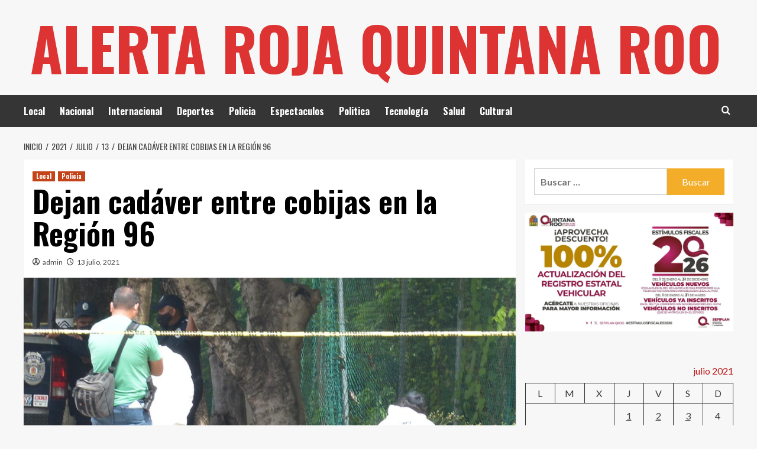

--- FILE ---
content_type: text/html; charset=UTF-8
request_url: https://alertarojaquintanaroo.com/2021/07/13/dejan-cadaver-entre-cobijas-en-la-region-96/
body_size: 14009
content:
<!doctype html>
<html lang="es">
<head>
    <meta charset="UTF-8">
    <meta name="viewport" content="width=device-width, initial-scale=1">
    <link rel="profile" href="https://gmpg.org/xfn/11">

    <title>Dejan cadáver entre cobijas en la Región 96 &#8211; Alerta Roja Quintana Roo</title>
<meta name='robots' content='max-image-preview:large' />
<link rel='preload' href='https://fonts.googleapis.com/css?family=Source%2BSans%2BPro%3A400%2C700%7CLato%3A400%2C700&#038;subset=latin&#038;display=swap' as='style' onload="this.onload=null;this.rel='stylesheet'" type='text/css' media='all' crossorigin='anonymous'>
<link rel='preconnect' href='https://fonts.googleapis.com' crossorigin='anonymous'>
<link rel='preconnect' href='https://fonts.gstatic.com' crossorigin='anonymous'>
<link rel='dns-prefetch' href='//fonts.googleapis.com' />
<link rel='dns-prefetch' href='//www.googletagmanager.com' />
<link rel='preconnect' href='https://fonts.googleapis.com' />
<link rel='preconnect' href='https://fonts.gstatic.com' />
<link rel="alternate" type="application/rss+xml" title="Alerta Roja Quintana Roo &raquo; Feed" href="https://alertarojaquintanaroo.com/feed/" />
<link rel="alternate" type="application/rss+xml" title="Alerta Roja Quintana Roo &raquo; RSS de los comentarios" href="https://alertarojaquintanaroo.com/comments/feed/" />
<link rel="alternate" title="oEmbed (JSON)" type="application/json+oembed" href="https://alertarojaquintanaroo.com/wp-json/oembed/1.0/embed?url=https%3A%2F%2Falertarojaquintanaroo.com%2F2021%2F07%2F13%2Fdejan-cadaver-entre-cobijas-en-la-region-96%2F" />
<link rel="alternate" title="oEmbed (XML)" type="text/xml+oembed" href="https://alertarojaquintanaroo.com/wp-json/oembed/1.0/embed?url=https%3A%2F%2Falertarojaquintanaroo.com%2F2021%2F07%2F13%2Fdejan-cadaver-entre-cobijas-en-la-region-96%2F&#038;format=xml" />
<style id='wp-img-auto-sizes-contain-inline-css' type='text/css'>
img:is([sizes=auto i],[sizes^="auto," i]){contain-intrinsic-size:3000px 1500px}
/*# sourceURL=wp-img-auto-sizes-contain-inline-css */
</style>
<style id='wp-emoji-styles-inline-css' type='text/css'>

	img.wp-smiley, img.emoji {
		display: inline !important;
		border: none !important;
		box-shadow: none !important;
		height: 1em !important;
		width: 1em !important;
		margin: 0 0.07em !important;
		vertical-align: -0.1em !important;
		background: none !important;
		padding: 0 !important;
	}
/*# sourceURL=wp-emoji-styles-inline-css */
</style>
<style id='wp-block-library-inline-css' type='text/css'>
:root{--wp-block-synced-color:#7a00df;--wp-block-synced-color--rgb:122,0,223;--wp-bound-block-color:var(--wp-block-synced-color);--wp-editor-canvas-background:#ddd;--wp-admin-theme-color:#007cba;--wp-admin-theme-color--rgb:0,124,186;--wp-admin-theme-color-darker-10:#006ba1;--wp-admin-theme-color-darker-10--rgb:0,107,160.5;--wp-admin-theme-color-darker-20:#005a87;--wp-admin-theme-color-darker-20--rgb:0,90,135;--wp-admin-border-width-focus:2px}@media (min-resolution:192dpi){:root{--wp-admin-border-width-focus:1.5px}}.wp-element-button{cursor:pointer}:root .has-very-light-gray-background-color{background-color:#eee}:root .has-very-dark-gray-background-color{background-color:#313131}:root .has-very-light-gray-color{color:#eee}:root .has-very-dark-gray-color{color:#313131}:root .has-vivid-green-cyan-to-vivid-cyan-blue-gradient-background{background:linear-gradient(135deg,#00d084,#0693e3)}:root .has-purple-crush-gradient-background{background:linear-gradient(135deg,#34e2e4,#4721fb 50%,#ab1dfe)}:root .has-hazy-dawn-gradient-background{background:linear-gradient(135deg,#faaca8,#dad0ec)}:root .has-subdued-olive-gradient-background{background:linear-gradient(135deg,#fafae1,#67a671)}:root .has-atomic-cream-gradient-background{background:linear-gradient(135deg,#fdd79a,#004a59)}:root .has-nightshade-gradient-background{background:linear-gradient(135deg,#330968,#31cdcf)}:root .has-midnight-gradient-background{background:linear-gradient(135deg,#020381,#2874fc)}:root{--wp--preset--font-size--normal:16px;--wp--preset--font-size--huge:42px}.has-regular-font-size{font-size:1em}.has-larger-font-size{font-size:2.625em}.has-normal-font-size{font-size:var(--wp--preset--font-size--normal)}.has-huge-font-size{font-size:var(--wp--preset--font-size--huge)}.has-text-align-center{text-align:center}.has-text-align-left{text-align:left}.has-text-align-right{text-align:right}.has-fit-text{white-space:nowrap!important}#end-resizable-editor-section{display:none}.aligncenter{clear:both}.items-justified-left{justify-content:flex-start}.items-justified-center{justify-content:center}.items-justified-right{justify-content:flex-end}.items-justified-space-between{justify-content:space-between}.screen-reader-text{border:0;clip-path:inset(50%);height:1px;margin:-1px;overflow:hidden;padding:0;position:absolute;width:1px;word-wrap:normal!important}.screen-reader-text:focus{background-color:#ddd;clip-path:none;color:#444;display:block;font-size:1em;height:auto;left:5px;line-height:normal;padding:15px 23px 14px;text-decoration:none;top:5px;width:auto;z-index:100000}html :where(.has-border-color){border-style:solid}html :where([style*=border-top-color]){border-top-style:solid}html :where([style*=border-right-color]){border-right-style:solid}html :where([style*=border-bottom-color]){border-bottom-style:solid}html :where([style*=border-left-color]){border-left-style:solid}html :where([style*=border-width]){border-style:solid}html :where([style*=border-top-width]){border-top-style:solid}html :where([style*=border-right-width]){border-right-style:solid}html :where([style*=border-bottom-width]){border-bottom-style:solid}html :where([style*=border-left-width]){border-left-style:solid}html :where(img[class*=wp-image-]){height:auto;max-width:100%}:where(figure){margin:0 0 1em}html :where(.is-position-sticky){--wp-admin--admin-bar--position-offset:var(--wp-admin--admin-bar--height,0px)}@media screen and (max-width:600px){html :where(.is-position-sticky){--wp-admin--admin-bar--position-offset:0px}}

/*# sourceURL=wp-block-library-inline-css */
</style><style id='wp-block-calendar-inline-css' type='text/css'>
.wp-block-calendar{text-align:center}.wp-block-calendar td,.wp-block-calendar th{border:1px solid;padding:.25em}.wp-block-calendar th{font-weight:400}.wp-block-calendar caption{background-color:inherit}.wp-block-calendar table{border-collapse:collapse;width:100%}.wp-block-calendar table.has-background th{background-color:inherit}.wp-block-calendar table.has-text-color th{color:inherit}.wp-block-calendar :where(table:not(.has-text-color)){color:#40464d}.wp-block-calendar :where(table:not(.has-text-color)) td,.wp-block-calendar :where(table:not(.has-text-color)) th{border-color:#ddd}:where(.wp-block-calendar table:not(.has-background) th){background:#ddd}
/*# sourceURL=https://alertarojaquintanaroo.com/wp-includes/blocks/calendar/style.min.css */
</style>
<style id='wp-block-image-inline-css' type='text/css'>
.wp-block-image>a,.wp-block-image>figure>a{display:inline-block}.wp-block-image img{box-sizing:border-box;height:auto;max-width:100%;vertical-align:bottom}@media not (prefers-reduced-motion){.wp-block-image img.hide{visibility:hidden}.wp-block-image img.show{animation:show-content-image .4s}}.wp-block-image[style*=border-radius] img,.wp-block-image[style*=border-radius]>a{border-radius:inherit}.wp-block-image.has-custom-border img{box-sizing:border-box}.wp-block-image.aligncenter{text-align:center}.wp-block-image.alignfull>a,.wp-block-image.alignwide>a{width:100%}.wp-block-image.alignfull img,.wp-block-image.alignwide img{height:auto;width:100%}.wp-block-image .aligncenter,.wp-block-image .alignleft,.wp-block-image .alignright,.wp-block-image.aligncenter,.wp-block-image.alignleft,.wp-block-image.alignright{display:table}.wp-block-image .aligncenter>figcaption,.wp-block-image .alignleft>figcaption,.wp-block-image .alignright>figcaption,.wp-block-image.aligncenter>figcaption,.wp-block-image.alignleft>figcaption,.wp-block-image.alignright>figcaption{caption-side:bottom;display:table-caption}.wp-block-image .alignleft{float:left;margin:.5em 1em .5em 0}.wp-block-image .alignright{float:right;margin:.5em 0 .5em 1em}.wp-block-image .aligncenter{margin-left:auto;margin-right:auto}.wp-block-image :where(figcaption){margin-bottom:1em;margin-top:.5em}.wp-block-image.is-style-circle-mask img{border-radius:9999px}@supports ((-webkit-mask-image:none) or (mask-image:none)) or (-webkit-mask-image:none){.wp-block-image.is-style-circle-mask img{border-radius:0;-webkit-mask-image:url('data:image/svg+xml;utf8,<svg viewBox="0 0 100 100" xmlns="http://www.w3.org/2000/svg"><circle cx="50" cy="50" r="50"/></svg>');mask-image:url('data:image/svg+xml;utf8,<svg viewBox="0 0 100 100" xmlns="http://www.w3.org/2000/svg"><circle cx="50" cy="50" r="50"/></svg>');mask-mode:alpha;-webkit-mask-position:center;mask-position:center;-webkit-mask-repeat:no-repeat;mask-repeat:no-repeat;-webkit-mask-size:contain;mask-size:contain}}:root :where(.wp-block-image.is-style-rounded img,.wp-block-image .is-style-rounded img){border-radius:9999px}.wp-block-image figure{margin:0}.wp-lightbox-container{display:flex;flex-direction:column;position:relative}.wp-lightbox-container img{cursor:zoom-in}.wp-lightbox-container img:hover+button{opacity:1}.wp-lightbox-container button{align-items:center;backdrop-filter:blur(16px) saturate(180%);background-color:#5a5a5a40;border:none;border-radius:4px;cursor:zoom-in;display:flex;height:20px;justify-content:center;opacity:0;padding:0;position:absolute;right:16px;text-align:center;top:16px;width:20px;z-index:100}@media not (prefers-reduced-motion){.wp-lightbox-container button{transition:opacity .2s ease}}.wp-lightbox-container button:focus-visible{outline:3px auto #5a5a5a40;outline:3px auto -webkit-focus-ring-color;outline-offset:3px}.wp-lightbox-container button:hover{cursor:pointer;opacity:1}.wp-lightbox-container button:focus{opacity:1}.wp-lightbox-container button:focus,.wp-lightbox-container button:hover,.wp-lightbox-container button:not(:hover):not(:active):not(.has-background){background-color:#5a5a5a40;border:none}.wp-lightbox-overlay{box-sizing:border-box;cursor:zoom-out;height:100vh;left:0;overflow:hidden;position:fixed;top:0;visibility:hidden;width:100%;z-index:100000}.wp-lightbox-overlay .close-button{align-items:center;cursor:pointer;display:flex;justify-content:center;min-height:40px;min-width:40px;padding:0;position:absolute;right:calc(env(safe-area-inset-right) + 16px);top:calc(env(safe-area-inset-top) + 16px);z-index:5000000}.wp-lightbox-overlay .close-button:focus,.wp-lightbox-overlay .close-button:hover,.wp-lightbox-overlay .close-button:not(:hover):not(:active):not(.has-background){background:none;border:none}.wp-lightbox-overlay .lightbox-image-container{height:var(--wp--lightbox-container-height);left:50%;overflow:hidden;position:absolute;top:50%;transform:translate(-50%,-50%);transform-origin:top left;width:var(--wp--lightbox-container-width);z-index:9999999999}.wp-lightbox-overlay .wp-block-image{align-items:center;box-sizing:border-box;display:flex;height:100%;justify-content:center;margin:0;position:relative;transform-origin:0 0;width:100%;z-index:3000000}.wp-lightbox-overlay .wp-block-image img{height:var(--wp--lightbox-image-height);min-height:var(--wp--lightbox-image-height);min-width:var(--wp--lightbox-image-width);width:var(--wp--lightbox-image-width)}.wp-lightbox-overlay .wp-block-image figcaption{display:none}.wp-lightbox-overlay button{background:none;border:none}.wp-lightbox-overlay .scrim{background-color:#fff;height:100%;opacity:.9;position:absolute;width:100%;z-index:2000000}.wp-lightbox-overlay.active{visibility:visible}@media not (prefers-reduced-motion){.wp-lightbox-overlay.active{animation:turn-on-visibility .25s both}.wp-lightbox-overlay.active img{animation:turn-on-visibility .35s both}.wp-lightbox-overlay.show-closing-animation:not(.active){animation:turn-off-visibility .35s both}.wp-lightbox-overlay.show-closing-animation:not(.active) img{animation:turn-off-visibility .25s both}.wp-lightbox-overlay.zoom.active{animation:none;opacity:1;visibility:visible}.wp-lightbox-overlay.zoom.active .lightbox-image-container{animation:lightbox-zoom-in .4s}.wp-lightbox-overlay.zoom.active .lightbox-image-container img{animation:none}.wp-lightbox-overlay.zoom.active .scrim{animation:turn-on-visibility .4s forwards}.wp-lightbox-overlay.zoom.show-closing-animation:not(.active){animation:none}.wp-lightbox-overlay.zoom.show-closing-animation:not(.active) .lightbox-image-container{animation:lightbox-zoom-out .4s}.wp-lightbox-overlay.zoom.show-closing-animation:not(.active) .lightbox-image-container img{animation:none}.wp-lightbox-overlay.zoom.show-closing-animation:not(.active) .scrim{animation:turn-off-visibility .4s forwards}}@keyframes show-content-image{0%{visibility:hidden}99%{visibility:hidden}to{visibility:visible}}@keyframes turn-on-visibility{0%{opacity:0}to{opacity:1}}@keyframes turn-off-visibility{0%{opacity:1;visibility:visible}99%{opacity:0;visibility:visible}to{opacity:0;visibility:hidden}}@keyframes lightbox-zoom-in{0%{transform:translate(calc((-100vw + var(--wp--lightbox-scrollbar-width))/2 + var(--wp--lightbox-initial-left-position)),calc(-50vh + var(--wp--lightbox-initial-top-position))) scale(var(--wp--lightbox-scale))}to{transform:translate(-50%,-50%) scale(1)}}@keyframes lightbox-zoom-out{0%{transform:translate(-50%,-50%) scale(1);visibility:visible}99%{visibility:visible}to{transform:translate(calc((-100vw + var(--wp--lightbox-scrollbar-width))/2 + var(--wp--lightbox-initial-left-position)),calc(-50vh + var(--wp--lightbox-initial-top-position))) scale(var(--wp--lightbox-scale));visibility:hidden}}
/*# sourceURL=https://alertarojaquintanaroo.com/wp-includes/blocks/image/style.min.css */
</style>
<style id='wp-block-image-theme-inline-css' type='text/css'>
:root :where(.wp-block-image figcaption){color:#555;font-size:13px;text-align:center}.is-dark-theme :root :where(.wp-block-image figcaption){color:#ffffffa6}.wp-block-image{margin:0 0 1em}
/*# sourceURL=https://alertarojaquintanaroo.com/wp-includes/blocks/image/theme.min.css */
</style>
<style id='global-styles-inline-css' type='text/css'>
:root{--wp--preset--aspect-ratio--square: 1;--wp--preset--aspect-ratio--4-3: 4/3;--wp--preset--aspect-ratio--3-4: 3/4;--wp--preset--aspect-ratio--3-2: 3/2;--wp--preset--aspect-ratio--2-3: 2/3;--wp--preset--aspect-ratio--16-9: 16/9;--wp--preset--aspect-ratio--9-16: 9/16;--wp--preset--color--black: #000000;--wp--preset--color--cyan-bluish-gray: #abb8c3;--wp--preset--color--white: #ffffff;--wp--preset--color--pale-pink: #f78da7;--wp--preset--color--vivid-red: #cf2e2e;--wp--preset--color--luminous-vivid-orange: #ff6900;--wp--preset--color--luminous-vivid-amber: #fcb900;--wp--preset--color--light-green-cyan: #7bdcb5;--wp--preset--color--vivid-green-cyan: #00d084;--wp--preset--color--pale-cyan-blue: #8ed1fc;--wp--preset--color--vivid-cyan-blue: #0693e3;--wp--preset--color--vivid-purple: #9b51e0;--wp--preset--gradient--vivid-cyan-blue-to-vivid-purple: linear-gradient(135deg,rgb(6,147,227) 0%,rgb(155,81,224) 100%);--wp--preset--gradient--light-green-cyan-to-vivid-green-cyan: linear-gradient(135deg,rgb(122,220,180) 0%,rgb(0,208,130) 100%);--wp--preset--gradient--luminous-vivid-amber-to-luminous-vivid-orange: linear-gradient(135deg,rgb(252,185,0) 0%,rgb(255,105,0) 100%);--wp--preset--gradient--luminous-vivid-orange-to-vivid-red: linear-gradient(135deg,rgb(255,105,0) 0%,rgb(207,46,46) 100%);--wp--preset--gradient--very-light-gray-to-cyan-bluish-gray: linear-gradient(135deg,rgb(238,238,238) 0%,rgb(169,184,195) 100%);--wp--preset--gradient--cool-to-warm-spectrum: linear-gradient(135deg,rgb(74,234,220) 0%,rgb(151,120,209) 20%,rgb(207,42,186) 40%,rgb(238,44,130) 60%,rgb(251,105,98) 80%,rgb(254,248,76) 100%);--wp--preset--gradient--blush-light-purple: linear-gradient(135deg,rgb(255,206,236) 0%,rgb(152,150,240) 100%);--wp--preset--gradient--blush-bordeaux: linear-gradient(135deg,rgb(254,205,165) 0%,rgb(254,45,45) 50%,rgb(107,0,62) 100%);--wp--preset--gradient--luminous-dusk: linear-gradient(135deg,rgb(255,203,112) 0%,rgb(199,81,192) 50%,rgb(65,88,208) 100%);--wp--preset--gradient--pale-ocean: linear-gradient(135deg,rgb(255,245,203) 0%,rgb(182,227,212) 50%,rgb(51,167,181) 100%);--wp--preset--gradient--electric-grass: linear-gradient(135deg,rgb(202,248,128) 0%,rgb(113,206,126) 100%);--wp--preset--gradient--midnight: linear-gradient(135deg,rgb(2,3,129) 0%,rgb(40,116,252) 100%);--wp--preset--font-size--small: 13px;--wp--preset--font-size--medium: 20px;--wp--preset--font-size--large: 36px;--wp--preset--font-size--x-large: 42px;--wp--preset--spacing--20: 0.44rem;--wp--preset--spacing--30: 0.67rem;--wp--preset--spacing--40: 1rem;--wp--preset--spacing--50: 1.5rem;--wp--preset--spacing--60: 2.25rem;--wp--preset--spacing--70: 3.38rem;--wp--preset--spacing--80: 5.06rem;--wp--preset--shadow--natural: 6px 6px 9px rgba(0, 0, 0, 0.2);--wp--preset--shadow--deep: 12px 12px 50px rgba(0, 0, 0, 0.4);--wp--preset--shadow--sharp: 6px 6px 0px rgba(0, 0, 0, 0.2);--wp--preset--shadow--outlined: 6px 6px 0px -3px rgb(255, 255, 255), 6px 6px rgb(0, 0, 0);--wp--preset--shadow--crisp: 6px 6px 0px rgb(0, 0, 0);}:root { --wp--style--global--content-size: 800px;--wp--style--global--wide-size: 1200px; }:where(body) { margin: 0; }.wp-site-blocks > .alignleft { float: left; margin-right: 2em; }.wp-site-blocks > .alignright { float: right; margin-left: 2em; }.wp-site-blocks > .aligncenter { justify-content: center; margin-left: auto; margin-right: auto; }:where(.wp-site-blocks) > * { margin-block-start: 24px; margin-block-end: 0; }:where(.wp-site-blocks) > :first-child { margin-block-start: 0; }:where(.wp-site-blocks) > :last-child { margin-block-end: 0; }:root { --wp--style--block-gap: 24px; }:root :where(.is-layout-flow) > :first-child{margin-block-start: 0;}:root :where(.is-layout-flow) > :last-child{margin-block-end: 0;}:root :where(.is-layout-flow) > *{margin-block-start: 24px;margin-block-end: 0;}:root :where(.is-layout-constrained) > :first-child{margin-block-start: 0;}:root :where(.is-layout-constrained) > :last-child{margin-block-end: 0;}:root :where(.is-layout-constrained) > *{margin-block-start: 24px;margin-block-end: 0;}:root :where(.is-layout-flex){gap: 24px;}:root :where(.is-layout-grid){gap: 24px;}.is-layout-flow > .alignleft{float: left;margin-inline-start: 0;margin-inline-end: 2em;}.is-layout-flow > .alignright{float: right;margin-inline-start: 2em;margin-inline-end: 0;}.is-layout-flow > .aligncenter{margin-left: auto !important;margin-right: auto !important;}.is-layout-constrained > .alignleft{float: left;margin-inline-start: 0;margin-inline-end: 2em;}.is-layout-constrained > .alignright{float: right;margin-inline-start: 2em;margin-inline-end: 0;}.is-layout-constrained > .aligncenter{margin-left: auto !important;margin-right: auto !important;}.is-layout-constrained > :where(:not(.alignleft):not(.alignright):not(.alignfull)){max-width: var(--wp--style--global--content-size);margin-left: auto !important;margin-right: auto !important;}.is-layout-constrained > .alignwide{max-width: var(--wp--style--global--wide-size);}body .is-layout-flex{display: flex;}.is-layout-flex{flex-wrap: wrap;align-items: center;}.is-layout-flex > :is(*, div){margin: 0;}body .is-layout-grid{display: grid;}.is-layout-grid > :is(*, div){margin: 0;}body{padding-top: 0px;padding-right: 0px;padding-bottom: 0px;padding-left: 0px;}a:where(:not(.wp-element-button)){text-decoration: none;}:root :where(.wp-element-button, .wp-block-button__link){background-color: #32373c;border-radius: 0;border-width: 0;color: #fff;font-family: inherit;font-size: inherit;font-style: inherit;font-weight: inherit;letter-spacing: inherit;line-height: inherit;padding-top: calc(0.667em + 2px);padding-right: calc(1.333em + 2px);padding-bottom: calc(0.667em + 2px);padding-left: calc(1.333em + 2px);text-decoration: none;text-transform: inherit;}.has-black-color{color: var(--wp--preset--color--black) !important;}.has-cyan-bluish-gray-color{color: var(--wp--preset--color--cyan-bluish-gray) !important;}.has-white-color{color: var(--wp--preset--color--white) !important;}.has-pale-pink-color{color: var(--wp--preset--color--pale-pink) !important;}.has-vivid-red-color{color: var(--wp--preset--color--vivid-red) !important;}.has-luminous-vivid-orange-color{color: var(--wp--preset--color--luminous-vivid-orange) !important;}.has-luminous-vivid-amber-color{color: var(--wp--preset--color--luminous-vivid-amber) !important;}.has-light-green-cyan-color{color: var(--wp--preset--color--light-green-cyan) !important;}.has-vivid-green-cyan-color{color: var(--wp--preset--color--vivid-green-cyan) !important;}.has-pale-cyan-blue-color{color: var(--wp--preset--color--pale-cyan-blue) !important;}.has-vivid-cyan-blue-color{color: var(--wp--preset--color--vivid-cyan-blue) !important;}.has-vivid-purple-color{color: var(--wp--preset--color--vivid-purple) !important;}.has-black-background-color{background-color: var(--wp--preset--color--black) !important;}.has-cyan-bluish-gray-background-color{background-color: var(--wp--preset--color--cyan-bluish-gray) !important;}.has-white-background-color{background-color: var(--wp--preset--color--white) !important;}.has-pale-pink-background-color{background-color: var(--wp--preset--color--pale-pink) !important;}.has-vivid-red-background-color{background-color: var(--wp--preset--color--vivid-red) !important;}.has-luminous-vivid-orange-background-color{background-color: var(--wp--preset--color--luminous-vivid-orange) !important;}.has-luminous-vivid-amber-background-color{background-color: var(--wp--preset--color--luminous-vivid-amber) !important;}.has-light-green-cyan-background-color{background-color: var(--wp--preset--color--light-green-cyan) !important;}.has-vivid-green-cyan-background-color{background-color: var(--wp--preset--color--vivid-green-cyan) !important;}.has-pale-cyan-blue-background-color{background-color: var(--wp--preset--color--pale-cyan-blue) !important;}.has-vivid-cyan-blue-background-color{background-color: var(--wp--preset--color--vivid-cyan-blue) !important;}.has-vivid-purple-background-color{background-color: var(--wp--preset--color--vivid-purple) !important;}.has-black-border-color{border-color: var(--wp--preset--color--black) !important;}.has-cyan-bluish-gray-border-color{border-color: var(--wp--preset--color--cyan-bluish-gray) !important;}.has-white-border-color{border-color: var(--wp--preset--color--white) !important;}.has-pale-pink-border-color{border-color: var(--wp--preset--color--pale-pink) !important;}.has-vivid-red-border-color{border-color: var(--wp--preset--color--vivid-red) !important;}.has-luminous-vivid-orange-border-color{border-color: var(--wp--preset--color--luminous-vivid-orange) !important;}.has-luminous-vivid-amber-border-color{border-color: var(--wp--preset--color--luminous-vivid-amber) !important;}.has-light-green-cyan-border-color{border-color: var(--wp--preset--color--light-green-cyan) !important;}.has-vivid-green-cyan-border-color{border-color: var(--wp--preset--color--vivid-green-cyan) !important;}.has-pale-cyan-blue-border-color{border-color: var(--wp--preset--color--pale-cyan-blue) !important;}.has-vivid-cyan-blue-border-color{border-color: var(--wp--preset--color--vivid-cyan-blue) !important;}.has-vivid-purple-border-color{border-color: var(--wp--preset--color--vivid-purple) !important;}.has-vivid-cyan-blue-to-vivid-purple-gradient-background{background: var(--wp--preset--gradient--vivid-cyan-blue-to-vivid-purple) !important;}.has-light-green-cyan-to-vivid-green-cyan-gradient-background{background: var(--wp--preset--gradient--light-green-cyan-to-vivid-green-cyan) !important;}.has-luminous-vivid-amber-to-luminous-vivid-orange-gradient-background{background: var(--wp--preset--gradient--luminous-vivid-amber-to-luminous-vivid-orange) !important;}.has-luminous-vivid-orange-to-vivid-red-gradient-background{background: var(--wp--preset--gradient--luminous-vivid-orange-to-vivid-red) !important;}.has-very-light-gray-to-cyan-bluish-gray-gradient-background{background: var(--wp--preset--gradient--very-light-gray-to-cyan-bluish-gray) !important;}.has-cool-to-warm-spectrum-gradient-background{background: var(--wp--preset--gradient--cool-to-warm-spectrum) !important;}.has-blush-light-purple-gradient-background{background: var(--wp--preset--gradient--blush-light-purple) !important;}.has-blush-bordeaux-gradient-background{background: var(--wp--preset--gradient--blush-bordeaux) !important;}.has-luminous-dusk-gradient-background{background: var(--wp--preset--gradient--luminous-dusk) !important;}.has-pale-ocean-gradient-background{background: var(--wp--preset--gradient--pale-ocean) !important;}.has-electric-grass-gradient-background{background: var(--wp--preset--gradient--electric-grass) !important;}.has-midnight-gradient-background{background: var(--wp--preset--gradient--midnight) !important;}.has-small-font-size{font-size: var(--wp--preset--font-size--small) !important;}.has-medium-font-size{font-size: var(--wp--preset--font-size--medium) !important;}.has-large-font-size{font-size: var(--wp--preset--font-size--large) !important;}.has-x-large-font-size{font-size: var(--wp--preset--font-size--x-large) !important;}
/*# sourceURL=global-styles-inline-css */
</style>

<link rel='stylesheet' id='hardnews-google-fonts-css' href='https://fonts.googleapis.com/css?family=Oswald:300,400,700' type='text/css' media='all' />
<link rel='stylesheet' id='bootstrap-css' href='https://alertarojaquintanaroo.com/wp-content/themes/covernews/assets/bootstrap/css/bootstrap.min.css?ver=6.9' type='text/css' media='all' />
<link rel='stylesheet' id='covernews-style-css' href='https://alertarojaquintanaroo.com/wp-content/themes/covernews/style.min.css?ver=2.0.3' type='text/css' media='all' />
<link rel='stylesheet' id='hardnews-css' href='https://alertarojaquintanaroo.com/wp-content/themes/hardnews/style.css?ver=2.0.3' type='text/css' media='all' />
<link rel='stylesheet' id='covernews-google-fonts-css' href='https://fonts.googleapis.com/css?family=Source%2BSans%2BPro%3A400%2C700%7CLato%3A400%2C700&#038;subset=latin&#038;display=swap' type='text/css' media='all' />
<link rel='stylesheet' id='covernews-icons-css' href='https://alertarojaquintanaroo.com/wp-content/themes/covernews/assets/icons/style.css?ver=6.9' type='text/css' media='all' />
<script type="text/javascript" src="https://alertarojaquintanaroo.com/wp-includes/js/jquery/jquery.min.js?ver=3.7.1" id="jquery-core-js"></script>
<script type="text/javascript" src="https://alertarojaquintanaroo.com/wp-includes/js/jquery/jquery-migrate.min.js?ver=3.4.1" id="jquery-migrate-js"></script>
<link rel="https://api.w.org/" href="https://alertarojaquintanaroo.com/wp-json/" /><link rel="alternate" title="JSON" type="application/json" href="https://alertarojaquintanaroo.com/wp-json/wp/v2/posts/4590" /><link rel="EditURI" type="application/rsd+xml" title="RSD" href="https://alertarojaquintanaroo.com/xmlrpc.php?rsd" />
<meta name="generator" content="WordPress 6.9" />
<link rel="canonical" href="https://alertarojaquintanaroo.com/2021/07/13/dejan-cadaver-entre-cobijas-en-la-region-96/" />
<link rel='shortlink' href='https://alertarojaquintanaroo.com/?p=4590' />

		<!-- GA Google Analytics @ https://m0n.co/ga -->
		<script async src="https://www.googletagmanager.com/gtag/js?id=G-2HV4RCRCKQ"></script>
		<script>
			window.dataLayer = window.dataLayer || [];
			function gtag(){dataLayer.push(arguments);}
			gtag('js', new Date());
			gtag('config', 'G-2HV4RCRCKQ');
		</script>

	<meta name="generator" content="Site Kit by Google 1.171.0" /><style data-context="foundation-flickity-css">/*! Flickity v2.0.2
http://flickity.metafizzy.co
---------------------------------------------- */.flickity-enabled{position:relative}.flickity-enabled:focus{outline:0}.flickity-viewport{overflow:hidden;position:relative;height:100%}.flickity-slider{position:absolute;width:100%;height:100%}.flickity-enabled.is-draggable{-webkit-tap-highlight-color:transparent;tap-highlight-color:transparent;-webkit-user-select:none;-moz-user-select:none;-ms-user-select:none;user-select:none}.flickity-enabled.is-draggable .flickity-viewport{cursor:move;cursor:-webkit-grab;cursor:grab}.flickity-enabled.is-draggable .flickity-viewport.is-pointer-down{cursor:-webkit-grabbing;cursor:grabbing}.flickity-prev-next-button{position:absolute;top:50%;width:44px;height:44px;border:none;border-radius:50%;background:#fff;background:hsla(0,0%,100%,.75);cursor:pointer;-webkit-transform:translateY(-50%);transform:translateY(-50%)}.flickity-prev-next-button:hover{background:#fff}.flickity-prev-next-button:focus{outline:0;box-shadow:0 0 0 5px #09f}.flickity-prev-next-button:active{opacity:.6}.flickity-prev-next-button.previous{left:10px}.flickity-prev-next-button.next{right:10px}.flickity-rtl .flickity-prev-next-button.previous{left:auto;right:10px}.flickity-rtl .flickity-prev-next-button.next{right:auto;left:10px}.flickity-prev-next-button:disabled{opacity:.3;cursor:auto}.flickity-prev-next-button svg{position:absolute;left:20%;top:20%;width:60%;height:60%}.flickity-prev-next-button .arrow{fill:#333}.flickity-page-dots{position:absolute;width:100%;bottom:-25px;padding:0;margin:0;list-style:none;text-align:center;line-height:1}.flickity-rtl .flickity-page-dots{direction:rtl}.flickity-page-dots .dot{display:inline-block;width:10px;height:10px;margin:0 8px;background:#333;border-radius:50%;opacity:.25;cursor:pointer}.flickity-page-dots .dot.is-selected{opacity:1}</style><style data-context="foundation-slideout-css">.slideout-menu{position:fixed;left:0;top:0;bottom:0;right:auto;z-index:0;width:256px;overflow-y:auto;-webkit-overflow-scrolling:touch;display:none}.slideout-menu.pushit-right{left:auto;right:0}.slideout-panel{position:relative;z-index:1;will-change:transform}.slideout-open,.slideout-open .slideout-panel,.slideout-open body{overflow:hidden}.slideout-open .slideout-menu{display:block}.pushit{display:none}</style>        <style type="text/css">
                        .site-title a,
            .site-header .site-branding .site-title a:visited,
            .site-header .site-branding .site-title a:hover,
            .site-description {
                color: #dd3333            }

            body.aft-dark-mode .site-title a,
      body.aft-dark-mode .site-header .site-branding .site-title a:visited,
      body.aft-dark-mode .site-header .site-branding .site-title a:hover,
      body.aft-dark-mode .site-description {
        color: #ffffff;
      }

            .site-branding .site-title {
                font-size: 48px;
            }

            @media only screen and (max-width: 640px) {
                .header-layout-3 .site-header .site-branding .site-title,
                .site-branding .site-title {
                    font-size: 60px;

                }
              }   

           @media only screen and (max-width: 375px) {
               .header-layout-3 .site-header .site-branding .site-title,
               .site-branding .site-title {
                        font-size: 50px;

                    }
                }
                
                    .elementor-template-full-width .elementor-section.elementor-section-full_width > .elementor-container,
        .elementor-template-full-width .elementor-section.elementor-section-boxed > .elementor-container{
            max-width: 1200px;
        }
        @media (min-width: 1600px){
            .elementor-template-full-width .elementor-section.elementor-section-full_width > .elementor-container,
            .elementor-template-full-width .elementor-section.elementor-section-boxed > .elementor-container{
                max-width: 1600px;
            }
        }
        
        .align-content-left .elementor-section-stretched,
        .align-content-right .elementor-section-stretched {
            max-width: 100%;
            left: 0 !important;
        }


        </style>
        <link rel="icon" href="https://alertarojaquintanaroo.com/wp-content/uploads/2020/06/cropped-Mesa-de-trabajo-1-100-2-32x32.jpg" sizes="32x32" />
<link rel="icon" href="https://alertarojaquintanaroo.com/wp-content/uploads/2020/06/cropped-Mesa-de-trabajo-1-100-2-192x192.jpg" sizes="192x192" />
<link rel="apple-touch-icon" href="https://alertarojaquintanaroo.com/wp-content/uploads/2020/06/cropped-Mesa-de-trabajo-1-100-2-180x180.jpg" />
<meta name="msapplication-TileImage" content="https://alertarojaquintanaroo.com/wp-content/uploads/2020/06/cropped-Mesa-de-trabajo-1-100-2-270x270.jpg" />
<style>.ios7.web-app-mode.has-fixed header{ background-color: rgba(234,48,2,.88);}</style></head>

<body data-rsssl=1 class="wp-singular post-template-default single single-post postid-4590 single-format-standard wp-embed-responsive wp-theme-covernews wp-child-theme-hardnews default-content-layout archive-layout-grid scrollup-sticky-header aft-sticky-header aft-sticky-sidebar default aft-container-default aft-main-banner-slider-editors-picks-trending single-content-mode-default header-image-default align-content-left aft-and">


<div id="page" class="site">
    <a class="skip-link screen-reader-text" href="#content">Saltar al contenido</a>

<div class="header-layout-3">
<header id="masthead" class="site-header">
        <div class="masthead-banner " data-background="">
        <div class="container">
            <div class="row">
                <div class="col-md-12">
                    <div class="site-branding">
                                                    <p class="site-title font-family-1">
                                <a href="https://alertarojaquintanaroo.com/"
                                   rel="home">Alerta Roja Quintana Roo</a>
                            </p>
                        
                                            </div>
                </div>
                <div class="col-md-12">
                                    </div>
            </div>
        </div>
    </div>
    <nav id="site-navigation" class="main-navigation">
        <div class="container">
            <div class="row">
                <div class="kol-12">
                    <div class="navigation-container">



                        <span class="toggle-menu" aria-controls="primary-menu" aria-expanded="false">
                                <span class="screen-reader-text">Menú principal</span>
                                 <i class="ham"></i>
                        </span>
                        <span class="af-mobile-site-title-wrap">
                                                        <p class="site-title font-family-1">
                                <a href="https://alertarojaquintanaroo.com/"
                                   rel="home">Alerta Roja Quintana Roo</a>
                            </p>
                        </span>
                        <div class="menu main-menu"><ul id="primary-menu" class="menu"><li id="menu-item-4835" class="menu-item menu-item-type-taxonomy menu-item-object-category current-post-ancestor current-menu-parent current-post-parent menu-item-4835"><a href="https://alertarojaquintanaroo.com/category/local/">Local</a></li>
<li id="menu-item-4836" class="menu-item menu-item-type-taxonomy menu-item-object-category menu-item-4836"><a href="https://alertarojaquintanaroo.com/category/nacional/">Nacional</a></li>
<li id="menu-item-4837" class="menu-item menu-item-type-taxonomy menu-item-object-category menu-item-4837"><a href="https://alertarojaquintanaroo.com/category/internacional/">Internacional</a></li>
<li id="menu-item-4838" class="menu-item menu-item-type-taxonomy menu-item-object-category menu-item-4838"><a href="https://alertarojaquintanaroo.com/category/deportes/">Deportes</a></li>
<li id="menu-item-4839" class="menu-item menu-item-type-taxonomy menu-item-object-category current-post-ancestor current-menu-parent current-post-parent menu-item-4839"><a href="https://alertarojaquintanaroo.com/category/policia/">Policia</a></li>
<li id="menu-item-4840" class="menu-item menu-item-type-taxonomy menu-item-object-category menu-item-4840"><a href="https://alertarojaquintanaroo.com/category/espectaculos/">Espectaculos</a></li>
<li id="menu-item-4841" class="menu-item menu-item-type-taxonomy menu-item-object-category menu-item-4841"><a href="https://alertarojaquintanaroo.com/category/politica/">Politica</a></li>
<li id="menu-item-4842" class="menu-item menu-item-type-taxonomy menu-item-object-category menu-item-4842"><a href="https://alertarojaquintanaroo.com/category/tecnologia/">Tecnología</a></li>
<li id="menu-item-4843" class="menu-item menu-item-type-taxonomy menu-item-object-category menu-item-4843"><a href="https://alertarojaquintanaroo.com/category/salud/">Salud</a></li>
<li id="menu-item-4844" class="menu-item menu-item-type-taxonomy menu-item-object-category menu-item-4844"><a href="https://alertarojaquintanaroo.com/category/cultural/">Cultural</a></li>
</ul></div>
                        <div class="cart-search">

                            <div class="af-search-wrap">
                                <div class="search-overlay">
                                    <a href="#" title="Search" class="search-icon">
                                        <i class="fa fa-search"></i>
                                    </a>
                                    <div class="af-search-form">
                                        <form role="search" method="get" class="search-form" action="https://alertarojaquintanaroo.com/">
				<label>
					<span class="screen-reader-text">Buscar:</span>
					<input type="search" class="search-field" placeholder="Buscar &hellip;" value="" name="s" />
				</label>
				<input type="submit" class="search-submit" value="Buscar" />
			</form>                                    </div>
                                </div>
                            </div>
                        </div>


                    </div>
                </div>
            </div>
        </div>
    </nav>
</header>


</div>



    <div id="content" class="container">
    <div class="em-breadcrumbs font-family-1 covernews-breadcrumbs">
      <div class="row">
        <div role="navigation" aria-label="Breadcrumbs" class="breadcrumb-trail breadcrumbs" itemprop="breadcrumb"><ul class="trail-items" itemscope itemtype="http://schema.org/BreadcrumbList"><meta name="numberOfItems" content="5" /><meta name="itemListOrder" content="Ascending" /><li itemprop="itemListElement" itemscope itemtype="http://schema.org/ListItem" class="trail-item trail-begin"><a href="https://alertarojaquintanaroo.com/" rel="home" itemprop="item"><span itemprop="name">Inicio</span></a><meta itemprop="position" content="1" /></li><li itemprop="itemListElement" itemscope itemtype="http://schema.org/ListItem" class="trail-item"><a href="https://alertarojaquintanaroo.com/2021/" itemprop="item"><span itemprop="name">2021</span></a><meta itemprop="position" content="2" /></li><li itemprop="itemListElement" itemscope itemtype="http://schema.org/ListItem" class="trail-item"><a href="https://alertarojaquintanaroo.com/2021/07/" itemprop="item"><span itemprop="name">julio</span></a><meta itemprop="position" content="3" /></li><li itemprop="itemListElement" itemscope itemtype="http://schema.org/ListItem" class="trail-item"><a href="https://alertarojaquintanaroo.com/2021/07/13/" itemprop="item"><span itemprop="name">13</span></a><meta itemprop="position" content="4" /></li><li itemprop="itemListElement" itemscope itemtype="http://schema.org/ListItem" class="trail-item trail-end"><a href="https://alertarojaquintanaroo.com/2021/07/13/dejan-cadaver-entre-cobijas-en-la-region-96/" itemprop="item"><span itemprop="name">Dejan cadáver entre cobijas en la Región 96</span></a><meta itemprop="position" content="5" /></li></ul></div>      </div>
    </div>
        <div class="section-block-upper row">
                <div id="primary" class="content-area">
                    <main id="main" class="site-main">

                                                    <article id="post-4590" class="af-single-article post-4590 post type-post status-publish format-standard has-post-thumbnail hentry category-local category-policia">
                                <div class="entry-content-wrap">
                                    <header class="entry-header">

    <div class="header-details-wrapper">
        <div class="entry-header-details">
                            <div class="figure-categories figure-categories-bg">
                                        <ul class="cat-links"><li class="meta-category">
                             <a class="covernews-categories category-color-1"
                            href="https://alertarojaquintanaroo.com/category/local/" 
                            aria-label="Ver todas las publicaciones en Local"> 
                                 Local
                             </a>
                        </li><li class="meta-category">
                             <a class="covernews-categories category-color-1"
                            href="https://alertarojaquintanaroo.com/category/policia/" 
                            aria-label="Ver todas las publicaciones en Policia"> 
                                 Policia
                             </a>
                        </li></ul>                </div>
                        <h1 class="entry-title">Dejan cadáver entre cobijas en la Región 96</h1>
            
                
    <span class="author-links">

      
        <span class="item-metadata posts-author">
          <i class="far fa-user-circle"></i>
                          <a href="https://alertarojaquintanaroo.com/author/admin-2/">
                    admin                </a>
               </span>
                    <span class="item-metadata posts-date">
          <i class="far fa-clock"></i>
          <a href="https://alertarojaquintanaroo.com/2021/07/">
            13 julio, 2021          </a>
        </span>
                </span>
                

                    </div>
    </div>

        <div class="aft-post-thumbnail-wrapper">    
                    <div class="post-thumbnail full-width-image">
                    <img width="1024" height="681" src="https://alertarojaquintanaroo.com/wp-content/uploads/2021/07/Screenshot_19.png" class="attachment-covernews-featured size-covernews-featured wp-post-image" alt="Screenshot_19" decoding="async" fetchpriority="high" srcset="https://alertarojaquintanaroo.com/wp-content/uploads/2021/07/Screenshot_19.png 1024w, https://alertarojaquintanaroo.com/wp-content/uploads/2021/07/Screenshot_19-300x200.png 300w, https://alertarojaquintanaroo.com/wp-content/uploads/2021/07/Screenshot_19-768x511.png 768w" sizes="(max-width: 1024px) 100vw, 1024px" loading="lazy" />                </div>
            
                </div>
    </header><!-- .entry-header -->                                    

    <div class="entry-content">
        <p><b>Cancún.-</b> Un macabro hallazgo realizo un transeúnte en un área verde de la Región 96, cuando de un conjunto de sábanas tiradas a un costado de una banqueta se percató que sobresalían unos pies.</p>
<p>Por lo que de inmediato marcó al 911 para reportar los hechos.<span class="Apple-converted-space"> </span></p>
<p>Hasta el sitio se trasladaron elementos policíacos, quienes tras confirmar el reporte, se encargaron de acordonar la zona para dar paso a las autoridades correspondientes.</p>
<p>El cuerpo que fue abandonado sobre avenida Industrial a espaldas del fraccionamiento de los soldados, correspondía a un hombre de aproximadamente 40 años, envuelto en sabanas, tenía huellas de violencia, estaba amarrado de pies y manos, además de tener tapada la boca con cinta canela.</p>
<p>Al momento de ser hallado la víctima portaba un pantalón de mezclilla azul, una playera amarilla y no portaba zapatos.</p>
<div class="zox-post-ad-wrap">
<div class="zox-post-ad">
<div class="zox-post-ad-in1">
<div class="zox-post-ad-in2">Aunque se desconoce si contaba con lesiones por arma de fuego, trascendió que cerca del cadáver fueron halladas vendas con sangre y un pedazo de cable.</div>
</div>
</div>
</div>
<p>Al final peritos de la Fiscalía General del Estado, se encargaron del levantamiento del cuerpo, así como de su traslado al Servicio Médico Forense, para su necropsia de ley.</p>
                    <div class="post-item-metadata entry-meta">
                            </div>
               
        
	<nav class="navigation post-navigation" aria-label="Post navigation">
		<h2 class="screen-reader-text">Post navigation</h2>
		<div class="nav-links"><div class="nav-previous"><a href="https://alertarojaquintanaroo.com/2021/07/12/tio-le-propina-un-hachazo-en-la-cabeza-a-su-sobrio-en-la-region-237/" rel="prev">Previous: <span class="em-post-navigation nav-title">Tío le propina un hachazo en la cabeza a su sobrio en la Región 237</span></a></div><div class="nav-next"><a href="https://alertarojaquintanaroo.com/2021/07/14/abollada-tras-caerse-de-una-moto/" rel="next">Next: <span class="em-post-navigation nav-title">Abollada tras caerse de una moto</span></a></div></div>
	</nav>            </div><!-- .entry-content -->


                                </div>
                                
<div class="promotionspace enable-promotionspace">
  <div class="em-reated-posts  col-ten">
    <div class="row">
                <h3 class="related-title">
            Más historias          </h3>
                <div class="row">
                      <div class="col-sm-4 latest-posts-grid" data-mh="latest-posts-grid">
              <div class="spotlight-post">
                <figure class="categorised-article inside-img">
                  <div class="categorised-article-wrapper">
                    <div class="data-bg-hover data-bg-categorised read-bg-img">
                      <a href="https://alertarojaquintanaroo.com/2025/03/27/fge-de-quintana-roo-captura-y-logra-vinculacion-a-proceso-para-un-masculino-por-prostitucion-ajena-en-playa-del-carmen/"
                        aria-label="FGE de Quintana Roo captura y logra vinculación a proceso para un masculino por prostitución ajena en Playa del Carmen">
                        <img width="232" height="300" src="https://alertarojaquintanaroo.com/wp-content/uploads/2025/03/WhatsApp-Image-2025-03-26-at-19.36.22-232x300.jpeg" class="attachment-medium size-medium wp-post-image" alt="WhatsApp Image 2025-03-26 at 19.36.22" decoding="async" srcset="https://alertarojaquintanaroo.com/wp-content/uploads/2025/03/WhatsApp-Image-2025-03-26-at-19.36.22-232x300.jpeg 232w, https://alertarojaquintanaroo.com/wp-content/uploads/2025/03/WhatsApp-Image-2025-03-26-at-19.36.22-768x994.jpeg 768w, https://alertarojaquintanaroo.com/wp-content/uploads/2025/03/WhatsApp-Image-2025-03-26-at-19.36.22.jpeg 791w" sizes="(max-width: 232px) 100vw, 232px" loading="lazy" />                      </a>
                    </div>
                  </div>
                                    <div class="figure-categories figure-categories-bg">

                    <ul class="cat-links"><li class="meta-category">
                             <a class="covernews-categories category-color-1"
                            href="https://alertarojaquintanaroo.com/category/policia/" 
                            aria-label="Ver todas las publicaciones en Policia"> 
                                 Policia
                             </a>
                        </li></ul>                  </div>
                </figure>

                <figcaption>

                  <h3 class="article-title article-title-1">
                    <a href="https://alertarojaquintanaroo.com/2025/03/27/fge-de-quintana-roo-captura-y-logra-vinculacion-a-proceso-para-un-masculino-por-prostitucion-ajena-en-playa-del-carmen/">
                      FGE de Quintana Roo captura y logra vinculación a proceso para un masculino por prostitución ajena en Playa del Carmen                    </a>
                  </h3>
                  <div class="grid-item-metadata">
                    
    <span class="author-links">

      
        <span class="item-metadata posts-author">
          <i class="far fa-user-circle"></i>
                          <a href="https://alertarojaquintanaroo.com/author/admin-2/">
                    admin                </a>
               </span>
                    <span class="item-metadata posts-date">
          <i class="far fa-clock"></i>
          <a href="https://alertarojaquintanaroo.com/2025/03/">
            27 marzo, 2025          </a>
        </span>
                </span>
                  </div>
                </figcaption>
              </div>
            </div>
                      <div class="col-sm-4 latest-posts-grid" data-mh="latest-posts-grid">
              <div class="spotlight-post">
                <figure class="categorised-article inside-img">
                  <div class="categorised-article-wrapper">
                    <div class="data-bg-hover data-bg-categorised read-bg-img">
                      <a href="https://alertarojaquintanaroo.com/2025/02/25/aseguran-drogas-armas-y-una-motocicleta-en-cateo-en-solidaridad/"
                        aria-label="Aseguran drogas, armas y una motocicleta en cateo en Solidaridad">
                        <img width="300" height="201" src="https://alertarojaquintanaroo.com/wp-content/uploads/2025/02/WhatsApp-Image-2025-02-25-at-10.37.56-300x201.jpeg" class="attachment-medium size-medium wp-post-image" alt="WhatsApp Image 2025-02-25 at 10.37.56" decoding="async" srcset="https://alertarojaquintanaroo.com/wp-content/uploads/2025/02/WhatsApp-Image-2025-02-25-at-10.37.56-300x201.jpeg 300w, https://alertarojaquintanaroo.com/wp-content/uploads/2025/02/WhatsApp-Image-2025-02-25-at-10.37.56-1024x685.jpeg 1024w, https://alertarojaquintanaroo.com/wp-content/uploads/2025/02/WhatsApp-Image-2025-02-25-at-10.37.56-768x513.jpeg 768w, https://alertarojaquintanaroo.com/wp-content/uploads/2025/02/WhatsApp-Image-2025-02-25-at-10.37.56.jpeg 1104w" sizes="(max-width: 300px) 100vw, 300px" loading="lazy" />                      </a>
                    </div>
                  </div>
                                    <div class="figure-categories figure-categories-bg">

                    <ul class="cat-links"><li class="meta-category">
                             <a class="covernews-categories category-color-1"
                            href="https://alertarojaquintanaroo.com/category/policia/" 
                            aria-label="Ver todas las publicaciones en Policia"> 
                                 Policia
                             </a>
                        </li></ul>                  </div>
                </figure>

                <figcaption>

                  <h3 class="article-title article-title-1">
                    <a href="https://alertarojaquintanaroo.com/2025/02/25/aseguran-drogas-armas-y-una-motocicleta-en-cateo-en-solidaridad/">
                      Aseguran drogas, armas y una motocicleta en cateo en Solidaridad                    </a>
                  </h3>
                  <div class="grid-item-metadata">
                    
    <span class="author-links">

      
        <span class="item-metadata posts-author">
          <i class="far fa-user-circle"></i>
                          <a href="https://alertarojaquintanaroo.com/author/admin-2/">
                    admin                </a>
               </span>
                    <span class="item-metadata posts-date">
          <i class="far fa-clock"></i>
          <a href="https://alertarojaquintanaroo.com/2025/02/">
            25 febrero, 2025          </a>
        </span>
                </span>
                  </div>
                </figcaption>
              </div>
            </div>
                      <div class="col-sm-4 latest-posts-grid" data-mh="latest-posts-grid">
              <div class="spotlight-post">
                <figure class="categorised-article inside-img">
                  <div class="categorised-article-wrapper">
                    <div class="data-bg-hover data-bg-categorised read-bg-img">
                      <a href="https://alertarojaquintanaroo.com/2024/07/22/mas-de-400-ninas-y-ninos-pasaran-un-un-verano-diferente-en-chetumal-mara-lezama/"
                        aria-label="Más de 400 niñas y niños, pasarán un “Un verano DIFerente” en Chetumal: Mara Lezama">
                        <img width="300" height="225" src="https://alertarojaquintanaroo.com/wp-content/uploads/2024/07/WhatsApp-Image-2024-07-22-at-08.09.00-300x225.jpeg" class="attachment-medium size-medium wp-post-image" alt="WhatsApp Image 2024-07-22 at 08.09.00" decoding="async" loading="lazy" srcset="https://alertarojaquintanaroo.com/wp-content/uploads/2024/07/WhatsApp-Image-2024-07-22-at-08.09.00-300x225.jpeg 300w, https://alertarojaquintanaroo.com/wp-content/uploads/2024/07/WhatsApp-Image-2024-07-22-at-08.09.00-1024x768.jpeg 1024w, https://alertarojaquintanaroo.com/wp-content/uploads/2024/07/WhatsApp-Image-2024-07-22-at-08.09.00-768x576.jpeg 768w, https://alertarojaquintanaroo.com/wp-content/uploads/2024/07/WhatsApp-Image-2024-07-22-at-08.09.00-1536x1152.jpeg 1536w, https://alertarojaquintanaroo.com/wp-content/uploads/2024/07/WhatsApp-Image-2024-07-22-at-08.09.00.jpeg 1600w" sizes="auto, (max-width: 300px) 100vw, 300px" />                      </a>
                    </div>
                  </div>
                                    <div class="figure-categories figure-categories-bg">

                    <ul class="cat-links"><li class="meta-category">
                             <a class="covernews-categories category-color-1"
                            href="https://alertarojaquintanaroo.com/category/local/" 
                            aria-label="Ver todas las publicaciones en Local"> 
                                 Local
                             </a>
                        </li><li class="meta-category">
                             <a class="covernews-categories category-color-1"
                            href="https://alertarojaquintanaroo.com/category/quintana-roo/" 
                            aria-label="Ver todas las publicaciones en Quintana Roo"> 
                                 Quintana Roo
                             </a>
                        </li></ul>                  </div>
                </figure>

                <figcaption>

                  <h3 class="article-title article-title-1">
                    <a href="https://alertarojaquintanaroo.com/2024/07/22/mas-de-400-ninas-y-ninos-pasaran-un-un-verano-diferente-en-chetumal-mara-lezama/">
                      Más de 400 niñas y niños, pasarán un “Un verano DIFerente” en Chetumal: Mara Lezama                    </a>
                  </h3>
                  <div class="grid-item-metadata">
                    
    <span class="author-links">

      
        <span class="item-metadata posts-author">
          <i class="far fa-user-circle"></i>
                          <a href="https://alertarojaquintanaroo.com/author/admin-2/">
                    admin                </a>
               </span>
                    <span class="item-metadata posts-date">
          <i class="far fa-clock"></i>
          <a href="https://alertarojaquintanaroo.com/2024/07/">
            22 julio, 2024          </a>
        </span>
                </span>
                  </div>
                </figcaption>
              </div>
            </div>
                  </div>
      
    </div>
  </div>
</div>
                                                            </article>
                        
                    </main><!-- #main -->
                </div><!-- #primary -->
                                <aside id="secondary" class="widget-area sidebar-sticky-top">
	<div id="search-2" class="widget covernews-widget widget_search"><form role="search" method="get" class="search-form" action="https://alertarojaquintanaroo.com/">
				<label>
					<span class="screen-reader-text">Buscar:</span>
					<input type="search" class="search-field" placeholder="Buscar &hellip;" value="" name="s" />
				</label>
				<input type="submit" class="search-submit" value="Buscar" />
			</form></div><div id="block-51" class="widget covernews-widget widget_block widget_media_image">
<figure class="wp-block-image size-full"><img loading="lazy" decoding="async" width="1600" height="910" src="https://alertarojaquintanaroo.com/wp-content/uploads/2026/01/WhatsApp-Image-2026-01-12-at-13.58.25.jpeg" alt="" class="wp-image-39874" srcset="https://alertarojaquintanaroo.com/wp-content/uploads/2026/01/WhatsApp-Image-2026-01-12-at-13.58.25.jpeg 1600w, https://alertarojaquintanaroo.com/wp-content/uploads/2026/01/WhatsApp-Image-2026-01-12-at-13.58.25-300x171.jpeg 300w, https://alertarojaquintanaroo.com/wp-content/uploads/2026/01/WhatsApp-Image-2026-01-12-at-13.58.25-1024x582.jpeg 1024w, https://alertarojaquintanaroo.com/wp-content/uploads/2026/01/WhatsApp-Image-2026-01-12-at-13.58.25-768x437.jpeg 768w, https://alertarojaquintanaroo.com/wp-content/uploads/2026/01/WhatsApp-Image-2026-01-12-at-13.58.25-1536x874.jpeg 1536w" sizes="auto, (max-width: 1600px) 100vw, 1600px" /></figure>
</div><div id="block-46" class="widget covernews-widget widget_block widget_media_image"></div><div id="block-5" class="widget covernews-widget widget_block widget_calendar"><div class="wp-block-calendar"><table id="wp-calendar" class="wp-calendar-table">
	<caption>julio 2021</caption>
	<thead>
	<tr>
		<th scope="col" aria-label="lunes">L</th>
		<th scope="col" aria-label="martes">M</th>
		<th scope="col" aria-label="miércoles">X</th>
		<th scope="col" aria-label="jueves">J</th>
		<th scope="col" aria-label="viernes">V</th>
		<th scope="col" aria-label="sábado">S</th>
		<th scope="col" aria-label="domingo">D</th>
	</tr>
	</thead>
	<tbody>
	<tr>
		<td colspan="3" class="pad">&nbsp;</td><td><a href="https://alertarojaquintanaroo.com/2021/07/01/" aria-label="Entradas publicadas el 1 July, 2021">1</a></td><td><a href="https://alertarojaquintanaroo.com/2021/07/02/" aria-label="Entradas publicadas el 2 July, 2021">2</a></td><td><a href="https://alertarojaquintanaroo.com/2021/07/03/" aria-label="Entradas publicadas el 3 July, 2021">3</a></td><td>4</td>
	</tr>
	<tr>
		<td><a href="https://alertarojaquintanaroo.com/2021/07/05/" aria-label="Entradas publicadas el 5 July, 2021">5</a></td><td><a href="https://alertarojaquintanaroo.com/2021/07/06/" aria-label="Entradas publicadas el 6 July, 2021">6</a></td><td><a href="https://alertarojaquintanaroo.com/2021/07/07/" aria-label="Entradas publicadas el 7 July, 2021">7</a></td><td><a href="https://alertarojaquintanaroo.com/2021/07/08/" aria-label="Entradas publicadas el 8 July, 2021">8</a></td><td><a href="https://alertarojaquintanaroo.com/2021/07/09/" aria-label="Entradas publicadas el 9 July, 2021">9</a></td><td><a href="https://alertarojaquintanaroo.com/2021/07/10/" aria-label="Entradas publicadas el 10 July, 2021">10</a></td><td>11</td>
	</tr>
	<tr>
		<td><a href="https://alertarojaquintanaroo.com/2021/07/12/" aria-label="Entradas publicadas el 12 July, 2021">12</a></td><td><a href="https://alertarojaquintanaroo.com/2021/07/13/" aria-label="Entradas publicadas el 13 July, 2021">13</a></td><td><a href="https://alertarojaquintanaroo.com/2021/07/14/" aria-label="Entradas publicadas el 14 July, 2021">14</a></td><td><a href="https://alertarojaquintanaroo.com/2021/07/15/" aria-label="Entradas publicadas el 15 July, 2021">15</a></td><td><a href="https://alertarojaquintanaroo.com/2021/07/16/" aria-label="Entradas publicadas el 16 July, 2021">16</a></td><td><a href="https://alertarojaquintanaroo.com/2021/07/17/" aria-label="Entradas publicadas el 17 July, 2021">17</a></td><td>18</td>
	</tr>
	<tr>
		<td><a href="https://alertarojaquintanaroo.com/2021/07/19/" aria-label="Entradas publicadas el 19 July, 2021">19</a></td><td><a href="https://alertarojaquintanaroo.com/2021/07/20/" aria-label="Entradas publicadas el 20 July, 2021">20</a></td><td><a href="https://alertarojaquintanaroo.com/2021/07/21/" aria-label="Entradas publicadas el 21 July, 2021">21</a></td><td><a href="https://alertarojaquintanaroo.com/2021/07/22/" aria-label="Entradas publicadas el 22 July, 2021">22</a></td><td><a href="https://alertarojaquintanaroo.com/2021/07/23/" aria-label="Entradas publicadas el 23 July, 2021">23</a></td><td><a href="https://alertarojaquintanaroo.com/2021/07/24/" aria-label="Entradas publicadas el 24 July, 2021">24</a></td><td>25</td>
	</tr>
	<tr>
		<td><a href="https://alertarojaquintanaroo.com/2021/07/26/" aria-label="Entradas publicadas el 26 July, 2021">26</a></td><td><a href="https://alertarojaquintanaroo.com/2021/07/27/" aria-label="Entradas publicadas el 27 July, 2021">27</a></td><td><a href="https://alertarojaquintanaroo.com/2021/07/28/" aria-label="Entradas publicadas el 28 July, 2021">28</a></td><td><a href="https://alertarojaquintanaroo.com/2021/07/29/" aria-label="Entradas publicadas el 29 July, 2021">29</a></td><td><a href="https://alertarojaquintanaroo.com/2021/07/30/" aria-label="Entradas publicadas el 30 July, 2021">30</a></td><td><a href="https://alertarojaquintanaroo.com/2021/07/31/" aria-label="Entradas publicadas el 31 July, 2021">31</a></td>
		<td class="pad" colspan="1">&nbsp;</td>
	</tr>
	</tbody>
	</table><nav aria-label="Meses anteriores y posteriores" class="wp-calendar-nav">
		<span class="wp-calendar-nav-prev"><a href="https://alertarojaquintanaroo.com/2021/06/">&laquo; Jun</a></span>
		<span class="pad">&nbsp;</span>
		<span class="wp-calendar-nav-next"><a href="https://alertarojaquintanaroo.com/2021/08/">Ago &raquo;</a></span>
	</nav></div></div><div id="block-8" class="widget covernews-widget widget_block"><a class="twitter-timeline" href="https://twitter.com/GobQuintanaRoo?ref_src=twsrc%5Etfw">Tweets by GobQuintanaRoo</a> <script async src="https://platform.twitter.com/widgets.js" charset="utf-8"></script></div><div id="block-12" class="widget covernews-widget widget_block widget_media_image"></div></aside><!-- #secondary -->
            </div>

</div>

<div class="af-main-banner-latest-posts grid-layout">
  <div class="container">
    <div class="row">
      <div class="widget-title-section">
            <h2 class="widget-title header-after1">
      <span class="header-after ">
                Te pueden interesar      </span>
    </h2>

      </div>
      <div class="row">
                    <div class="col-sm-15 latest-posts-grid" data-mh="latest-posts-grid">
              <div class="spotlight-post">
                <figure class="categorised-article inside-img">
                  <div class="categorised-article-wrapper">
                    <div class="data-bg-hover data-bg-categorised read-bg-img">
                      <a href="https://alertarojaquintanaroo.com/2026/01/28/amazon-despedira-a-otros-16-mil-empleados/"
                        aria-label="Amazon despedirá a otros 16 mil empleados">
                        <img width="300" height="208" src="https://alertarojaquintanaroo.com/wp-content/uploads/2026/01/WhatsApp-Image-2026-01-28-at-10.52.58-300x208.jpeg" class="attachment-medium size-medium wp-post-image" alt="WhatsApp Image 2026-01-28 at 10.52.58" decoding="async" loading="lazy" srcset="https://alertarojaquintanaroo.com/wp-content/uploads/2026/01/WhatsApp-Image-2026-01-28-at-10.52.58-300x208.jpeg 300w, https://alertarojaquintanaroo.com/wp-content/uploads/2026/01/WhatsApp-Image-2026-01-28-at-10.52.58-1024x709.jpeg 1024w, https://alertarojaquintanaroo.com/wp-content/uploads/2026/01/WhatsApp-Image-2026-01-28-at-10.52.58-768x532.jpeg 768w, https://alertarojaquintanaroo.com/wp-content/uploads/2026/01/WhatsApp-Image-2026-01-28-at-10.52.58-1536x1064.jpeg 1536w, https://alertarojaquintanaroo.com/wp-content/uploads/2026/01/WhatsApp-Image-2026-01-28-at-10.52.58.jpeg 1600w" sizes="auto, (max-width: 300px) 100vw, 300px" />                      </a>
                    </div>
                  </div>
                                    <div class="figure-categories figure-categories-bg">

                    <ul class="cat-links"><li class="meta-category">
                             <a class="covernews-categories category-color-2"
                            href="https://alertarojaquintanaroo.com/category/internacional/" 
                            aria-label="Ver todas las publicaciones en Internacional"> 
                                 Internacional
                             </a>
                        </li></ul>                  </div>
                </figure>

                <figcaption>

                  <h3 class="article-title article-title-1">
                    <a href="https://alertarojaquintanaroo.com/2026/01/28/amazon-despedira-a-otros-16-mil-empleados/">
                      Amazon despedirá a otros 16 mil empleados                    </a>
                  </h3>
                  <div class="grid-item-metadata">
                    
    <span class="author-links">

      
        <span class="item-metadata posts-author">
          <i class="far fa-user-circle"></i>
                          <a href="https://alertarojaquintanaroo.com/author/admin-2/">
                    admin                </a>
               </span>
                    <span class="item-metadata posts-date">
          <i class="far fa-clock"></i>
          <a href="https://alertarojaquintanaroo.com/2026/01/">
            28 enero, 2026          </a>
        </span>
                      <span class="aft-comment-count">
            <a href="https://alertarojaquintanaroo.com/2026/01/28/amazon-despedira-a-otros-16-mil-empleados/">
              <i class="far fa-comment"></i>
              <span class="aft-show-hover">
                0              </span>
            </a>
          </span>
          </span>
                  </div>
                </figcaption>
              </div>
            </div>
                      <div class="col-sm-15 latest-posts-grid" data-mh="latest-posts-grid">
              <div class="spotlight-post">
                <figure class="categorised-article inside-img">
                  <div class="categorised-article-wrapper">
                    <div class="data-bg-hover data-bg-categorised read-bg-img">
                      <a href="https://alertarojaquintanaroo.com/2026/01/28/emma-watson-se-une-a-tigres-femenil/"
                        aria-label="Emma Watson se une a Tigres Femenil">
                        <img width="300" height="184" src="https://alertarojaquintanaroo.com/wp-content/uploads/2026/01/WhatsApp-Image-2026-01-28-at-10.35.15-300x184.jpeg" class="attachment-medium size-medium wp-post-image" alt="WhatsApp Image 2026-01-28 at 10.35.15" decoding="async" loading="lazy" srcset="https://alertarojaquintanaroo.com/wp-content/uploads/2026/01/WhatsApp-Image-2026-01-28-at-10.35.15-300x184.jpeg 300w, https://alertarojaquintanaroo.com/wp-content/uploads/2026/01/WhatsApp-Image-2026-01-28-at-10.35.15-768x472.jpeg 768w, https://alertarojaquintanaroo.com/wp-content/uploads/2026/01/WhatsApp-Image-2026-01-28-at-10.35.15.jpeg 860w" sizes="auto, (max-width: 300px) 100vw, 300px" />                      </a>
                    </div>
                  </div>
                                    <div class="figure-categories figure-categories-bg">

                    <ul class="cat-links"><li class="meta-category">
                             <a class="covernews-categories category-color-1"
                            href="https://alertarojaquintanaroo.com/category/deportes/" 
                            aria-label="Ver todas las publicaciones en Deportes"> 
                                 Deportes
                             </a>
                        </li></ul>                  </div>
                </figure>

                <figcaption>

                  <h3 class="article-title article-title-1">
                    <a href="https://alertarojaquintanaroo.com/2026/01/28/emma-watson-se-une-a-tigres-femenil/">
                      Emma Watson se une a Tigres Femenil                    </a>
                  </h3>
                  <div class="grid-item-metadata">
                    
    <span class="author-links">

      
        <span class="item-metadata posts-author">
          <i class="far fa-user-circle"></i>
                          <a href="https://alertarojaquintanaroo.com/author/admin-2/">
                    admin                </a>
               </span>
                    <span class="item-metadata posts-date">
          <i class="far fa-clock"></i>
          <a href="https://alertarojaquintanaroo.com/2026/01/">
            28 enero, 2026          </a>
        </span>
                      <span class="aft-comment-count">
            <a href="https://alertarojaquintanaroo.com/2026/01/28/emma-watson-se-une-a-tigres-femenil/">
              <i class="far fa-comment"></i>
              <span class="aft-show-hover">
                0              </span>
            </a>
          </span>
          </span>
                  </div>
                </figcaption>
              </div>
            </div>
                      <div class="col-sm-15 latest-posts-grid" data-mh="latest-posts-grid">
              <div class="spotlight-post">
                <figure class="categorised-article inside-img">
                  <div class="categorised-article-wrapper">
                    <div class="data-bg-hover data-bg-categorised read-bg-img">
                      <a href="https://alertarojaquintanaroo.com/2026/01/28/acompanara-carlos-hermosillo-a-la-maquina-femenil/"
                        aria-label="Acompañará Carlos Hermosillo a la Máquina Femenil">
                        <img width="300" height="225" src="https://alertarojaquintanaroo.com/wp-content/uploads/2026/01/WhatsApp-Image-2026-01-28-at-10.14.02-300x225.jpeg" class="attachment-medium size-medium wp-post-image" alt="WhatsApp Image 2026-01-28 at 10.14.02" decoding="async" loading="lazy" srcset="https://alertarojaquintanaroo.com/wp-content/uploads/2026/01/WhatsApp-Image-2026-01-28-at-10.14.02-300x225.jpeg 300w, https://alertarojaquintanaroo.com/wp-content/uploads/2026/01/WhatsApp-Image-2026-01-28-at-10.14.02-1024x769.jpeg 1024w, https://alertarojaquintanaroo.com/wp-content/uploads/2026/01/WhatsApp-Image-2026-01-28-at-10.14.02-768x577.jpeg 768w, https://alertarojaquintanaroo.com/wp-content/uploads/2026/01/WhatsApp-Image-2026-01-28-at-10.14.02-1536x1153.jpeg 1536w, https://alertarojaquintanaroo.com/wp-content/uploads/2026/01/WhatsApp-Image-2026-01-28-at-10.14.02.jpeg 1598w" sizes="auto, (max-width: 300px) 100vw, 300px" />                      </a>
                    </div>
                  </div>
                                    <div class="figure-categories figure-categories-bg">

                    <ul class="cat-links"><li class="meta-category">
                             <a class="covernews-categories category-color-1"
                            href="https://alertarojaquintanaroo.com/category/deportes/" 
                            aria-label="Ver todas las publicaciones en Deportes"> 
                                 Deportes
                             </a>
                        </li><li class="meta-category">
                             <a class="covernews-categories category-color-1"
                            href="https://alertarojaquintanaroo.com/category/morelos/" 
                            aria-label="Ver todas las publicaciones en MORELOS"> 
                                 MORELOS
                             </a>
                        </li></ul>                  </div>
                </figure>

                <figcaption>

                  <h3 class="article-title article-title-1">
                    <a href="https://alertarojaquintanaroo.com/2026/01/28/acompanara-carlos-hermosillo-a-la-maquina-femenil/">
                      Acompañará Carlos Hermosillo a la Máquina Femenil                    </a>
                  </h3>
                  <div class="grid-item-metadata">
                    
    <span class="author-links">

      
        <span class="item-metadata posts-author">
          <i class="far fa-user-circle"></i>
                          <a href="https://alertarojaquintanaroo.com/author/admin-2/">
                    admin                </a>
               </span>
                    <span class="item-metadata posts-date">
          <i class="far fa-clock"></i>
          <a href="https://alertarojaquintanaroo.com/2026/01/">
            28 enero, 2026          </a>
        </span>
                      <span class="aft-comment-count">
            <a href="https://alertarojaquintanaroo.com/2026/01/28/acompanara-carlos-hermosillo-a-la-maquina-femenil/">
              <i class="far fa-comment"></i>
              <span class="aft-show-hover">
                0              </span>
            </a>
          </span>
          </span>
                  </div>
                </figcaption>
              </div>
            </div>
                      <div class="col-sm-15 latest-posts-grid" data-mh="latest-posts-grid">
              <div class="spotlight-post">
                <figure class="categorised-article inside-img">
                  <div class="categorised-article-wrapper">
                    <div class="data-bg-hover data-bg-categorised read-bg-img">
                      <a href="https://alertarojaquintanaroo.com/2026/01/28/entregan-64-casas-en-yucatan-como-parte-del-programa-vivienda-para-el-bienestar/"
                        aria-label="Entregan 64 casas en Yucatán como parte del programa &#8220;Vivienda para el Bienestar&#8221;">
                        <img width="300" height="169" src="https://alertarojaquintanaroo.com/wp-content/uploads/2026/01/WhatsApp-Image-2026-01-28-at-10.04.08-300x169.jpeg" class="attachment-medium size-medium wp-post-image" alt="WhatsApp Image 2026-01-28 at 10.04.08" decoding="async" loading="lazy" srcset="https://alertarojaquintanaroo.com/wp-content/uploads/2026/01/WhatsApp-Image-2026-01-28-at-10.04.08-300x169.jpeg 300w, https://alertarojaquintanaroo.com/wp-content/uploads/2026/01/WhatsApp-Image-2026-01-28-at-10.04.08-768x432.jpeg 768w, https://alertarojaquintanaroo.com/wp-content/uploads/2026/01/WhatsApp-Image-2026-01-28-at-10.04.08.jpeg 848w" sizes="auto, (max-width: 300px) 100vw, 300px" />                      </a>
                    </div>
                  </div>
                                    <div class="figure-categories figure-categories-bg">

                    <ul class="cat-links"><li class="meta-category">
                             <a class="covernews-categories category-color-1"
                            href="https://alertarojaquintanaroo.com/category/nacional/" 
                            aria-label="Ver todas las publicaciones en Nacional"> 
                                 Nacional
                             </a>
                        </li><li class="meta-category">
                             <a class="covernews-categories category-color-1"
                            href="https://alertarojaquintanaroo.com/category/yucatan/" 
                            aria-label="Ver todas las publicaciones en YUCATÁN"> 
                                 YUCATÁN
                             </a>
                        </li></ul>                  </div>
                </figure>

                <figcaption>

                  <h3 class="article-title article-title-1">
                    <a href="https://alertarojaquintanaroo.com/2026/01/28/entregan-64-casas-en-yucatan-como-parte-del-programa-vivienda-para-el-bienestar/">
                      Entregan 64 casas en Yucatán como parte del programa &#8220;Vivienda para el Bienestar&#8221;                    </a>
                  </h3>
                  <div class="grid-item-metadata">
                    
    <span class="author-links">

      
        <span class="item-metadata posts-author">
          <i class="far fa-user-circle"></i>
                          <a href="https://alertarojaquintanaroo.com/author/admin-2/">
                    admin                </a>
               </span>
                    <span class="item-metadata posts-date">
          <i class="far fa-clock"></i>
          <a href="https://alertarojaquintanaroo.com/2026/01/">
            28 enero, 2026          </a>
        </span>
                      <span class="aft-comment-count">
            <a href="https://alertarojaquintanaroo.com/2026/01/28/entregan-64-casas-en-yucatan-como-parte-del-programa-vivienda-para-el-bienestar/">
              <i class="far fa-comment"></i>
              <span class="aft-show-hover">
                0              </span>
            </a>
          </span>
          </span>
                  </div>
                </figcaption>
              </div>
            </div>
                      <div class="col-sm-15 latest-posts-grid" data-mh="latest-posts-grid">
              <div class="spotlight-post">
                <figure class="categorised-article inside-img">
                  <div class="categorised-article-wrapper">
                    <div class="data-bg-hover data-bg-categorised read-bg-img">
                      <a href="https://alertarojaquintanaroo.com/2026/01/28/fgr-revela-exceso-de-velocidad-como-causa-de-descarrilamiento-del-tren-interoceanico-viajaba-a-65-km-por-hora/"
                        aria-label="FGR revela &#8220;exceso de velocidad&#8221; como causa de descarrilamiento del Tren Interoceánico: &#8220;viajaba a 65 km por hora&#8221;">
                        <img width="300" height="169" src="https://alertarojaquintanaroo.com/wp-content/uploads/2026/01/WhatsApp-Image-2026-01-28-at-09.58.33-300x169.jpeg" class="attachment-medium size-medium wp-post-image" alt="WhatsApp Image 2026-01-28 at 09.58.33" decoding="async" loading="lazy" srcset="https://alertarojaquintanaroo.com/wp-content/uploads/2026/01/WhatsApp-Image-2026-01-28-at-09.58.33-300x169.jpeg 300w, https://alertarojaquintanaroo.com/wp-content/uploads/2026/01/WhatsApp-Image-2026-01-28-at-09.58.33-768x432.jpeg 768w, https://alertarojaquintanaroo.com/wp-content/uploads/2026/01/WhatsApp-Image-2026-01-28-at-09.58.33.jpeg 848w" sizes="auto, (max-width: 300px) 100vw, 300px" />                      </a>
                    </div>
                  </div>
                                    <div class="figure-categories figure-categories-bg">

                    <ul class="cat-links"><li class="meta-category">
                             <a class="covernews-categories category-color-1"
                            href="https://alertarojaquintanaroo.com/category/nacional/" 
                            aria-label="Ver todas las publicaciones en Nacional"> 
                                 Nacional
                             </a>
                        </li></ul>                  </div>
                </figure>

                <figcaption>

                  <h3 class="article-title article-title-1">
                    <a href="https://alertarojaquintanaroo.com/2026/01/28/fgr-revela-exceso-de-velocidad-como-causa-de-descarrilamiento-del-tren-interoceanico-viajaba-a-65-km-por-hora/">
                      FGR revela &#8220;exceso de velocidad&#8221; como causa de descarrilamiento del Tren Interoceánico: &#8220;viajaba a 65 km por hora&#8221;                    </a>
                  </h3>
                  <div class="grid-item-metadata">
                    
    <span class="author-links">

      
        <span class="item-metadata posts-author">
          <i class="far fa-user-circle"></i>
                          <a href="https://alertarojaquintanaroo.com/author/admin-2/">
                    admin                </a>
               </span>
                    <span class="item-metadata posts-date">
          <i class="far fa-clock"></i>
          <a href="https://alertarojaquintanaroo.com/2026/01/">
            28 enero, 2026          </a>
        </span>
                      <span class="aft-comment-count">
            <a href="https://alertarojaquintanaroo.com/2026/01/28/fgr-revela-exceso-de-velocidad-como-causa-de-descarrilamiento-del-tren-interoceanico-viajaba-a-65-km-por-hora/">
              <i class="far fa-comment"></i>
              <span class="aft-show-hover">
                0              </span>
            </a>
          </span>
          </span>
                  </div>
                </figcaption>
              </div>
            </div>
                        </div>
    </div>
  </div>
</div>
  <footer class="site-footer">
        
                  <div class="site-info">
      <div class="container">
        <div class="row">
          <div class="col-sm-12">
                                      Copyright &copy; Todos los derechos reservados.                                                  <span class="sep"> | </span>
              <a href="https://afthemes.com/products/covernews/">CoverNews</a> por AF themes.                      </div>
        </div>
      </div>
    </div>
  </footer>
</div>

<a id="scroll-up" class="secondary-color" href="#top" aria-label="Scroll to top">
  <i class="fa fa-angle-up" aria-hidden="true"></i>
</a>
<script type="speculationrules">
{"prefetch":[{"source":"document","where":{"and":[{"href_matches":"/*"},{"not":{"href_matches":["/wp-*.php","/wp-admin/*","/wp-content/uploads/*","/wp-content/*","/wp-content/plugins/*","/wp-content/themes/hardnews/*","/wp-content/themes/covernews/*","/*\\?(.+)"]}},{"not":{"selector_matches":"a[rel~=\"nofollow\"]"}},{"not":{"selector_matches":".no-prefetch, .no-prefetch a"}}]},"eagerness":"conservative"}]}
</script>
<!-- Powered by WPtouch: 4.3.62 --><script type="text/javascript" src="https://alertarojaquintanaroo.com/wp-content/themes/covernews/js/navigation.js?ver=2.0.3" id="covernews-navigation-js"></script>
<script type="text/javascript" src="https://alertarojaquintanaroo.com/wp-content/themes/covernews/js/skip-link-focus-fix.js?ver=2.0.3" id="covernews-skip-link-focus-fix-js"></script>
<script type="text/javascript" src="https://alertarojaquintanaroo.com/wp-content/themes/covernews/assets/jquery-match-height/jquery.matchHeight.min.js?ver=2.0.3" id="matchheight-js"></script>
<script type="text/javascript" src="https://alertarojaquintanaroo.com/wp-content/themes/covernews/assets/fixed-header-script.js?ver=2.0.3" id="covernews-fixed-header-script-js"></script>
<script type="text/javascript" src="https://alertarojaquintanaroo.com/wp-content/themes/covernews/admin-dashboard/dist/covernews_scripts.build.js?ver=2.0.3" id="covernews-script-js"></script>
<script id="wp-emoji-settings" type="application/json">
{"baseUrl":"https://s.w.org/images/core/emoji/17.0.2/72x72/","ext":".png","svgUrl":"https://s.w.org/images/core/emoji/17.0.2/svg/","svgExt":".svg","source":{"concatemoji":"https://alertarojaquintanaroo.com/wp-includes/js/wp-emoji-release.min.js?ver=6.9"}}
</script>
<script type="module">
/* <![CDATA[ */
/*! This file is auto-generated */
const a=JSON.parse(document.getElementById("wp-emoji-settings").textContent),o=(window._wpemojiSettings=a,"wpEmojiSettingsSupports"),s=["flag","emoji"];function i(e){try{var t={supportTests:e,timestamp:(new Date).valueOf()};sessionStorage.setItem(o,JSON.stringify(t))}catch(e){}}function c(e,t,n){e.clearRect(0,0,e.canvas.width,e.canvas.height),e.fillText(t,0,0);t=new Uint32Array(e.getImageData(0,0,e.canvas.width,e.canvas.height).data);e.clearRect(0,0,e.canvas.width,e.canvas.height),e.fillText(n,0,0);const a=new Uint32Array(e.getImageData(0,0,e.canvas.width,e.canvas.height).data);return t.every((e,t)=>e===a[t])}function p(e,t){e.clearRect(0,0,e.canvas.width,e.canvas.height),e.fillText(t,0,0);var n=e.getImageData(16,16,1,1);for(let e=0;e<n.data.length;e++)if(0!==n.data[e])return!1;return!0}function u(e,t,n,a){switch(t){case"flag":return n(e,"\ud83c\udff3\ufe0f\u200d\u26a7\ufe0f","\ud83c\udff3\ufe0f\u200b\u26a7\ufe0f")?!1:!n(e,"\ud83c\udde8\ud83c\uddf6","\ud83c\udde8\u200b\ud83c\uddf6")&&!n(e,"\ud83c\udff4\udb40\udc67\udb40\udc62\udb40\udc65\udb40\udc6e\udb40\udc67\udb40\udc7f","\ud83c\udff4\u200b\udb40\udc67\u200b\udb40\udc62\u200b\udb40\udc65\u200b\udb40\udc6e\u200b\udb40\udc67\u200b\udb40\udc7f");case"emoji":return!a(e,"\ud83e\u1fac8")}return!1}function f(e,t,n,a){let r;const o=(r="undefined"!=typeof WorkerGlobalScope&&self instanceof WorkerGlobalScope?new OffscreenCanvas(300,150):document.createElement("canvas")).getContext("2d",{willReadFrequently:!0}),s=(o.textBaseline="top",o.font="600 32px Arial",{});return e.forEach(e=>{s[e]=t(o,e,n,a)}),s}function r(e){var t=document.createElement("script");t.src=e,t.defer=!0,document.head.appendChild(t)}a.supports={everything:!0,everythingExceptFlag:!0},new Promise(t=>{let n=function(){try{var e=JSON.parse(sessionStorage.getItem(o));if("object"==typeof e&&"number"==typeof e.timestamp&&(new Date).valueOf()<e.timestamp+604800&&"object"==typeof e.supportTests)return e.supportTests}catch(e){}return null}();if(!n){if("undefined"!=typeof Worker&&"undefined"!=typeof OffscreenCanvas&&"undefined"!=typeof URL&&URL.createObjectURL&&"undefined"!=typeof Blob)try{var e="postMessage("+f.toString()+"("+[JSON.stringify(s),u.toString(),c.toString(),p.toString()].join(",")+"));",a=new Blob([e],{type:"text/javascript"});const r=new Worker(URL.createObjectURL(a),{name:"wpTestEmojiSupports"});return void(r.onmessage=e=>{i(n=e.data),r.terminate(),t(n)})}catch(e){}i(n=f(s,u,c,p))}t(n)}).then(e=>{for(const n in e)a.supports[n]=e[n],a.supports.everything=a.supports.everything&&a.supports[n],"flag"!==n&&(a.supports.everythingExceptFlag=a.supports.everythingExceptFlag&&a.supports[n]);var t;a.supports.everythingExceptFlag=a.supports.everythingExceptFlag&&!a.supports.flag,a.supports.everything||((t=a.source||{}).concatemoji?r(t.concatemoji):t.wpemoji&&t.twemoji&&(r(t.twemoji),r(t.wpemoji)))});
//# sourceURL=https://alertarojaquintanaroo.com/wp-includes/js/wp-emoji-loader.min.js
/* ]]> */
</script>

</body>

</html>